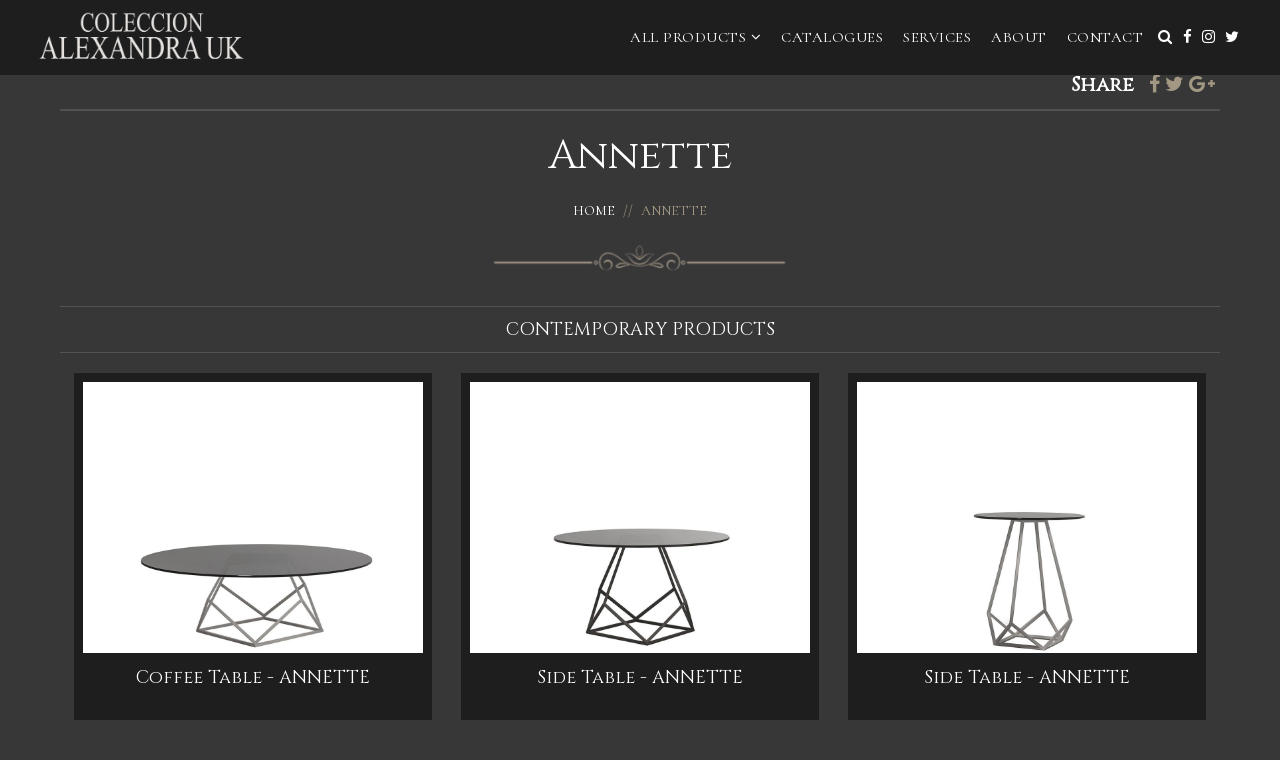

--- FILE ---
content_type: text/html; charset=UTF-8
request_url: https://www.coleccionalexandra.co.uk/collection/annette
body_size: 45439
content:
<!DOCTYPE html>
<html lang="en-GB">
<head>
	<meta charset="UTF-8" />
	<meta name="viewport" content="width=device-width" />
	<link rel="shortcut icon" href="https://www.coleccionalexandra.co.uk/wp-content/themes/coleccion/images/favicon.png" type="image/x-icon" />
	<meta name='robots' content='index, follow, max-image-preview:large, max-snippet:-1, max-video-preview:-1' />

	<!-- This site is optimized with the Yoast SEO plugin v22.6 - https://yoast.com/wordpress/plugins/seo/ -->
	<title>Annette - Coleccion Alexandra</title>
	<link rel="canonical" href="https://www.coleccionalexandra.co.uk/collection/annette" />
	<meta property="og:locale" content="en_GB" />
	<meta property="og:type" content="article" />
	<meta property="og:title" content="Annette - Coleccion Alexandra" />
	<meta property="og:url" content="https://www.coleccionalexandra.co.uk/collection/annette" />
	<meta property="og:site_name" content="Coleccion Alexandra" />
	<meta property="article:publisher" content="https://www.facebook.com/coleccionalexandrauk" />
	<meta property="article:modified_time" content="2023-09-13T09:02:58+00:00" />
	<meta name="twitter:card" content="summary_large_image" />
	<meta name="twitter:site" content="@LuxuryLivingUK" />
	<script type="application/ld+json" class="yoast-schema-graph">{"@context":"https://schema.org","@graph":[{"@type":"WebPage","@id":"https://www.coleccionalexandra.co.uk/collection/annette","url":"https://www.coleccionalexandra.co.uk/collection/annette","name":"Annette - Coleccion Alexandra","isPartOf":{"@id":"https://www.coleccionalexandra.co.uk/#website"},"datePublished":"2023-08-29T20:05:22+00:00","dateModified":"2023-09-13T09:02:58+00:00","breadcrumb":{"@id":"https://www.coleccionalexandra.co.uk/collection/annette#breadcrumb"},"inLanguage":"en-GB","potentialAction":[{"@type":"ReadAction","target":["https://www.coleccionalexandra.co.uk/collection/annette"]}]},{"@type":"BreadcrumbList","@id":"https://www.coleccionalexandra.co.uk/collection/annette#breadcrumb","itemListElement":[{"@type":"ListItem","position":1,"name":"Home","item":"https://www.coleccionalexandra.co.uk/"},{"@type":"ListItem","position":2,"name":"Browse By Collection","item":"https://www.coleccionalexandra.co.uk/collection"},{"@type":"ListItem","position":3,"name":"Annette"}]},{"@type":"WebSite","@id":"https://www.coleccionalexandra.co.uk/#website","url":"https://www.coleccionalexandra.co.uk/","name":"Coleccion Alexandra","description":"","publisher":{"@id":"https://www.coleccionalexandra.co.uk/#organization"},"potentialAction":[{"@type":"SearchAction","target":{"@type":"EntryPoint","urlTemplate":"https://www.coleccionalexandra.co.uk/?s={search_term_string}"},"query-input":"required name=search_term_string"}],"inLanguage":"en-GB"},{"@type":"Organization","@id":"https://www.coleccionalexandra.co.uk/#organization","name":"Coleccion Alexandra","url":"https://www.coleccionalexandra.co.uk/","logo":{"@type":"ImageObject","inLanguage":"en-GB","@id":"https://www.coleccionalexandra.co.uk/#/schema/logo/image/","url":"https://www.coleccionalexandra.co.uk/wp-content/uploads/2023/10/calogo.jpg","contentUrl":"https://www.coleccionalexandra.co.uk/wp-content/uploads/2023/10/calogo.jpg","width":512,"height":512,"caption":"Coleccion Alexandra"},"image":{"@id":"https://www.coleccionalexandra.co.uk/#/schema/logo/image/"},"sameAs":["https://www.facebook.com/coleccionalexandrauk","https://x.com/LuxuryLivingUK","https://www.instagram.com/coleccionalexandrauk/"]}]}</script>
	<!-- / Yoast SEO plugin. -->


<link rel="alternate" type="application/rss+xml" title="Coleccion Alexandra &raquo; Feed" href="https://www.coleccionalexandra.co.uk/feed" />
		<!-- This site uses the Google Analytics by MonsterInsights plugin v8.26.0 - Using Analytics tracking - https://www.monsterinsights.com/ -->
							<script src="//www.googletagmanager.com/gtag/js?id=G-WD00RL2ET7"  data-cfasync="false" data-wpfc-render="false" type="text/javascript" async></script>
			<script data-cfasync="false" data-wpfc-render="false" type="text/javascript">
				var mi_version = '8.26.0';
				var mi_track_user = true;
				var mi_no_track_reason = '';
								var MonsterInsightsDefaultLocations = {"page_location":"https:\/\/www.coleccionalexandra.co.uk\/collection\/annette\/"};
				if ( typeof MonsterInsightsPrivacyGuardFilter === 'function' ) {
					var MonsterInsightsLocations = (typeof MonsterInsightsExcludeQuery === 'object') ? MonsterInsightsPrivacyGuardFilter( MonsterInsightsExcludeQuery ) : MonsterInsightsPrivacyGuardFilter( MonsterInsightsDefaultLocations );
				} else {
					var MonsterInsightsLocations = (typeof MonsterInsightsExcludeQuery === 'object') ? MonsterInsightsExcludeQuery : MonsterInsightsDefaultLocations;
				}

								var disableStrs = [
										'ga-disable-G-WD00RL2ET7',
									];

				/* Function to detect opted out users */
				function __gtagTrackerIsOptedOut() {
					for (var index = 0; index < disableStrs.length; index++) {
						if (document.cookie.indexOf(disableStrs[index] + '=true') > -1) {
							return true;
						}
					}

					return false;
				}

				/* Disable tracking if the opt-out cookie exists. */
				if (__gtagTrackerIsOptedOut()) {
					for (var index = 0; index < disableStrs.length; index++) {
						window[disableStrs[index]] = true;
					}
				}

				/* Opt-out function */
				function __gtagTrackerOptout() {
					for (var index = 0; index < disableStrs.length; index++) {
						document.cookie = disableStrs[index] + '=true; expires=Thu, 31 Dec 2099 23:59:59 UTC; path=/';
						window[disableStrs[index]] = true;
					}
				}

				if ('undefined' === typeof gaOptout) {
					function gaOptout() {
						__gtagTrackerOptout();
					}
				}
								window.dataLayer = window.dataLayer || [];

				window.MonsterInsightsDualTracker = {
					helpers: {},
					trackers: {},
				};
				if (mi_track_user) {
					function __gtagDataLayer() {
						dataLayer.push(arguments);
					}

					function __gtagTracker(type, name, parameters) {
						if (!parameters) {
							parameters = {};
						}

						if (parameters.send_to) {
							__gtagDataLayer.apply(null, arguments);
							return;
						}

						if (type === 'event') {
														parameters.send_to = monsterinsights_frontend.v4_id;
							var hookName = name;
							if (typeof parameters['event_category'] !== 'undefined') {
								hookName = parameters['event_category'] + ':' + name;
							}

							if (typeof MonsterInsightsDualTracker.trackers[hookName] !== 'undefined') {
								MonsterInsightsDualTracker.trackers[hookName](parameters);
							} else {
								__gtagDataLayer('event', name, parameters);
							}
							
						} else {
							__gtagDataLayer.apply(null, arguments);
						}
					}

					__gtagTracker('js', new Date());
					__gtagTracker('set', {
						'developer_id.dZGIzZG': true,
											});
					if ( MonsterInsightsLocations.page_location ) {
						__gtagTracker('set', MonsterInsightsLocations);
					}
										__gtagTracker('config', 'G-WD00RL2ET7', {"forceSSL":"true","link_attribution":"true"} );
															window.gtag = __gtagTracker;										(function () {
						/* https://developers.google.com/analytics/devguides/collection/analyticsjs/ */
						/* ga and __gaTracker compatibility shim. */
						var noopfn = function () {
							return null;
						};
						var newtracker = function () {
							return new Tracker();
						};
						var Tracker = function () {
							return null;
						};
						var p = Tracker.prototype;
						p.get = noopfn;
						p.set = noopfn;
						p.send = function () {
							var args = Array.prototype.slice.call(arguments);
							args.unshift('send');
							__gaTracker.apply(null, args);
						};
						var __gaTracker = function () {
							var len = arguments.length;
							if (len === 0) {
								return;
							}
							var f = arguments[len - 1];
							if (typeof f !== 'object' || f === null || typeof f.hitCallback !== 'function') {
								if ('send' === arguments[0]) {
									var hitConverted, hitObject = false, action;
									if ('event' === arguments[1]) {
										if ('undefined' !== typeof arguments[3]) {
											hitObject = {
												'eventAction': arguments[3],
												'eventCategory': arguments[2],
												'eventLabel': arguments[4],
												'value': arguments[5] ? arguments[5] : 1,
											}
										}
									}
									if ('pageview' === arguments[1]) {
										if ('undefined' !== typeof arguments[2]) {
											hitObject = {
												'eventAction': 'page_view',
												'page_path': arguments[2],
											}
										}
									}
									if (typeof arguments[2] === 'object') {
										hitObject = arguments[2];
									}
									if (typeof arguments[5] === 'object') {
										Object.assign(hitObject, arguments[5]);
									}
									if ('undefined' !== typeof arguments[1].hitType) {
										hitObject = arguments[1];
										if ('pageview' === hitObject.hitType) {
											hitObject.eventAction = 'page_view';
										}
									}
									if (hitObject) {
										action = 'timing' === arguments[1].hitType ? 'timing_complete' : hitObject.eventAction;
										hitConverted = mapArgs(hitObject);
										__gtagTracker('event', action, hitConverted);
									}
								}
								return;
							}

							function mapArgs(args) {
								var arg, hit = {};
								var gaMap = {
									'eventCategory': 'event_category',
									'eventAction': 'event_action',
									'eventLabel': 'event_label',
									'eventValue': 'event_value',
									'nonInteraction': 'non_interaction',
									'timingCategory': 'event_category',
									'timingVar': 'name',
									'timingValue': 'value',
									'timingLabel': 'event_label',
									'page': 'page_path',
									'location': 'page_location',
									'title': 'page_title',
									'referrer' : 'page_referrer',
								};
								for (arg in args) {
																		if (!(!args.hasOwnProperty(arg) || !gaMap.hasOwnProperty(arg))) {
										hit[gaMap[arg]] = args[arg];
									} else {
										hit[arg] = args[arg];
									}
								}
								return hit;
							}

							try {
								f.hitCallback();
							} catch (ex) {
							}
						};
						__gaTracker.create = newtracker;
						__gaTracker.getByName = newtracker;
						__gaTracker.getAll = function () {
							return [];
						};
						__gaTracker.remove = noopfn;
						__gaTracker.loaded = true;
						window['__gaTracker'] = __gaTracker;
					})();
									} else {
										console.log("");
					(function () {
						function __gtagTracker() {
							return null;
						}

						window['__gtagTracker'] = __gtagTracker;
						window['gtag'] = __gtagTracker;
					})();
									}
			</script>
				<!-- / Google Analytics by MonsterInsights -->
		<script type="text/javascript">
window._wpemojiSettings = {"baseUrl":"https:\/\/s.w.org\/images\/core\/emoji\/14.0.0\/72x72\/","ext":".png","svgUrl":"https:\/\/s.w.org\/images\/core\/emoji\/14.0.0\/svg\/","svgExt":".svg","source":{"concatemoji":"https:\/\/www.coleccionalexandra.co.uk\/wp-includes\/js\/wp-emoji-release.min.js?ver=6.3.4"}};
/*! This file is auto-generated */
!function(i,n){var o,s,e;function c(e){try{var t={supportTests:e,timestamp:(new Date).valueOf()};sessionStorage.setItem(o,JSON.stringify(t))}catch(e){}}function p(e,t,n){e.clearRect(0,0,e.canvas.width,e.canvas.height),e.fillText(t,0,0);var t=new Uint32Array(e.getImageData(0,0,e.canvas.width,e.canvas.height).data),r=(e.clearRect(0,0,e.canvas.width,e.canvas.height),e.fillText(n,0,0),new Uint32Array(e.getImageData(0,0,e.canvas.width,e.canvas.height).data));return t.every(function(e,t){return e===r[t]})}function u(e,t,n){switch(t){case"flag":return n(e,"\ud83c\udff3\ufe0f\u200d\u26a7\ufe0f","\ud83c\udff3\ufe0f\u200b\u26a7\ufe0f")?!1:!n(e,"\ud83c\uddfa\ud83c\uddf3","\ud83c\uddfa\u200b\ud83c\uddf3")&&!n(e,"\ud83c\udff4\udb40\udc67\udb40\udc62\udb40\udc65\udb40\udc6e\udb40\udc67\udb40\udc7f","\ud83c\udff4\u200b\udb40\udc67\u200b\udb40\udc62\u200b\udb40\udc65\u200b\udb40\udc6e\u200b\udb40\udc67\u200b\udb40\udc7f");case"emoji":return!n(e,"\ud83e\udef1\ud83c\udffb\u200d\ud83e\udef2\ud83c\udfff","\ud83e\udef1\ud83c\udffb\u200b\ud83e\udef2\ud83c\udfff")}return!1}function f(e,t,n){var r="undefined"!=typeof WorkerGlobalScope&&self instanceof WorkerGlobalScope?new OffscreenCanvas(300,150):i.createElement("canvas"),a=r.getContext("2d",{willReadFrequently:!0}),o=(a.textBaseline="top",a.font="600 32px Arial",{});return e.forEach(function(e){o[e]=t(a,e,n)}),o}function t(e){var t=i.createElement("script");t.src=e,t.defer=!0,i.head.appendChild(t)}"undefined"!=typeof Promise&&(o="wpEmojiSettingsSupports",s=["flag","emoji"],n.supports={everything:!0,everythingExceptFlag:!0},e=new Promise(function(e){i.addEventListener("DOMContentLoaded",e,{once:!0})}),new Promise(function(t){var n=function(){try{var e=JSON.parse(sessionStorage.getItem(o));if("object"==typeof e&&"number"==typeof e.timestamp&&(new Date).valueOf()<e.timestamp+604800&&"object"==typeof e.supportTests)return e.supportTests}catch(e){}return null}();if(!n){if("undefined"!=typeof Worker&&"undefined"!=typeof OffscreenCanvas&&"undefined"!=typeof URL&&URL.createObjectURL&&"undefined"!=typeof Blob)try{var e="postMessage("+f.toString()+"("+[JSON.stringify(s),u.toString(),p.toString()].join(",")+"));",r=new Blob([e],{type:"text/javascript"}),a=new Worker(URL.createObjectURL(r),{name:"wpTestEmojiSupports"});return void(a.onmessage=function(e){c(n=e.data),a.terminate(),t(n)})}catch(e){}c(n=f(s,u,p))}t(n)}).then(function(e){for(var t in e)n.supports[t]=e[t],n.supports.everything=n.supports.everything&&n.supports[t],"flag"!==t&&(n.supports.everythingExceptFlag=n.supports.everythingExceptFlag&&n.supports[t]);n.supports.everythingExceptFlag=n.supports.everythingExceptFlag&&!n.supports.flag,n.DOMReady=!1,n.readyCallback=function(){n.DOMReady=!0}}).then(function(){return e}).then(function(){var e;n.supports.everything||(n.readyCallback(),(e=n.source||{}).concatemoji?t(e.concatemoji):e.wpemoji&&e.twemoji&&(t(e.twemoji),t(e.wpemoji)))}))}((window,document),window._wpemojiSettings);
</script>
<style type="text/css">
img.wp-smiley,
img.emoji {
	display: inline !important;
	border: none !important;
	box-shadow: none !important;
	height: 1em !important;
	width: 1em !important;
	margin: 0 0.07em !important;
	vertical-align: -0.1em !important;
	background: none !important;
	padding: 0 !important;
}
</style>
	<link rel='stylesheet' id='wp-block-library-css' href='https://www.coleccionalexandra.co.uk/wp-includes/css/dist/block-library/style.min.css?ver=6.3.4' type='text/css' media='all' />
<style id='classic-theme-styles-inline-css' type='text/css'>
/*! This file is auto-generated */
.wp-block-button__link{color:#fff;background-color:#32373c;border-radius:9999px;box-shadow:none;text-decoration:none;padding:calc(.667em + 2px) calc(1.333em + 2px);font-size:1.125em}.wp-block-file__button{background:#32373c;color:#fff;text-decoration:none}
</style>
<style id='global-styles-inline-css' type='text/css'>
body{--wp--preset--color--black: #000000;--wp--preset--color--cyan-bluish-gray: #abb8c3;--wp--preset--color--white: #ffffff;--wp--preset--color--pale-pink: #f78da7;--wp--preset--color--vivid-red: #cf2e2e;--wp--preset--color--luminous-vivid-orange: #ff6900;--wp--preset--color--luminous-vivid-amber: #fcb900;--wp--preset--color--light-green-cyan: #7bdcb5;--wp--preset--color--vivid-green-cyan: #00d084;--wp--preset--color--pale-cyan-blue: #8ed1fc;--wp--preset--color--vivid-cyan-blue: #0693e3;--wp--preset--color--vivid-purple: #9b51e0;--wp--preset--gradient--vivid-cyan-blue-to-vivid-purple: linear-gradient(135deg,rgba(6,147,227,1) 0%,rgb(155,81,224) 100%);--wp--preset--gradient--light-green-cyan-to-vivid-green-cyan: linear-gradient(135deg,rgb(122,220,180) 0%,rgb(0,208,130) 100%);--wp--preset--gradient--luminous-vivid-amber-to-luminous-vivid-orange: linear-gradient(135deg,rgba(252,185,0,1) 0%,rgba(255,105,0,1) 100%);--wp--preset--gradient--luminous-vivid-orange-to-vivid-red: linear-gradient(135deg,rgba(255,105,0,1) 0%,rgb(207,46,46) 100%);--wp--preset--gradient--very-light-gray-to-cyan-bluish-gray: linear-gradient(135deg,rgb(238,238,238) 0%,rgb(169,184,195) 100%);--wp--preset--gradient--cool-to-warm-spectrum: linear-gradient(135deg,rgb(74,234,220) 0%,rgb(151,120,209) 20%,rgb(207,42,186) 40%,rgb(238,44,130) 60%,rgb(251,105,98) 80%,rgb(254,248,76) 100%);--wp--preset--gradient--blush-light-purple: linear-gradient(135deg,rgb(255,206,236) 0%,rgb(152,150,240) 100%);--wp--preset--gradient--blush-bordeaux: linear-gradient(135deg,rgb(254,205,165) 0%,rgb(254,45,45) 50%,rgb(107,0,62) 100%);--wp--preset--gradient--luminous-dusk: linear-gradient(135deg,rgb(255,203,112) 0%,rgb(199,81,192) 50%,rgb(65,88,208) 100%);--wp--preset--gradient--pale-ocean: linear-gradient(135deg,rgb(255,245,203) 0%,rgb(182,227,212) 50%,rgb(51,167,181) 100%);--wp--preset--gradient--electric-grass: linear-gradient(135deg,rgb(202,248,128) 0%,rgb(113,206,126) 100%);--wp--preset--gradient--midnight: linear-gradient(135deg,rgb(2,3,129) 0%,rgb(40,116,252) 100%);--wp--preset--font-size--small: 13px;--wp--preset--font-size--medium: 20px;--wp--preset--font-size--large: 36px;--wp--preset--font-size--x-large: 42px;--wp--preset--spacing--20: 0.44rem;--wp--preset--spacing--30: 0.67rem;--wp--preset--spacing--40: 1rem;--wp--preset--spacing--50: 1.5rem;--wp--preset--spacing--60: 2.25rem;--wp--preset--spacing--70: 3.38rem;--wp--preset--spacing--80: 5.06rem;--wp--preset--shadow--natural: 6px 6px 9px rgba(0, 0, 0, 0.2);--wp--preset--shadow--deep: 12px 12px 50px rgba(0, 0, 0, 0.4);--wp--preset--shadow--sharp: 6px 6px 0px rgba(0, 0, 0, 0.2);--wp--preset--shadow--outlined: 6px 6px 0px -3px rgba(255, 255, 255, 1), 6px 6px rgba(0, 0, 0, 1);--wp--preset--shadow--crisp: 6px 6px 0px rgba(0, 0, 0, 1);}:where(.is-layout-flex){gap: 0.5em;}:where(.is-layout-grid){gap: 0.5em;}body .is-layout-flow > .alignleft{float: left;margin-inline-start: 0;margin-inline-end: 2em;}body .is-layout-flow > .alignright{float: right;margin-inline-start: 2em;margin-inline-end: 0;}body .is-layout-flow > .aligncenter{margin-left: auto !important;margin-right: auto !important;}body .is-layout-constrained > .alignleft{float: left;margin-inline-start: 0;margin-inline-end: 2em;}body .is-layout-constrained > .alignright{float: right;margin-inline-start: 2em;margin-inline-end: 0;}body .is-layout-constrained > .aligncenter{margin-left: auto !important;margin-right: auto !important;}body .is-layout-constrained > :where(:not(.alignleft):not(.alignright):not(.alignfull)){max-width: var(--wp--style--global--content-size);margin-left: auto !important;margin-right: auto !important;}body .is-layout-constrained > .alignwide{max-width: var(--wp--style--global--wide-size);}body .is-layout-flex{display: flex;}body .is-layout-flex{flex-wrap: wrap;align-items: center;}body .is-layout-flex > *{margin: 0;}body .is-layout-grid{display: grid;}body .is-layout-grid > *{margin: 0;}:where(.wp-block-columns.is-layout-flex){gap: 2em;}:where(.wp-block-columns.is-layout-grid){gap: 2em;}:where(.wp-block-post-template.is-layout-flex){gap: 1.25em;}:where(.wp-block-post-template.is-layout-grid){gap: 1.25em;}.has-black-color{color: var(--wp--preset--color--black) !important;}.has-cyan-bluish-gray-color{color: var(--wp--preset--color--cyan-bluish-gray) !important;}.has-white-color{color: var(--wp--preset--color--white) !important;}.has-pale-pink-color{color: var(--wp--preset--color--pale-pink) !important;}.has-vivid-red-color{color: var(--wp--preset--color--vivid-red) !important;}.has-luminous-vivid-orange-color{color: var(--wp--preset--color--luminous-vivid-orange) !important;}.has-luminous-vivid-amber-color{color: var(--wp--preset--color--luminous-vivid-amber) !important;}.has-light-green-cyan-color{color: var(--wp--preset--color--light-green-cyan) !important;}.has-vivid-green-cyan-color{color: var(--wp--preset--color--vivid-green-cyan) !important;}.has-pale-cyan-blue-color{color: var(--wp--preset--color--pale-cyan-blue) !important;}.has-vivid-cyan-blue-color{color: var(--wp--preset--color--vivid-cyan-blue) !important;}.has-vivid-purple-color{color: var(--wp--preset--color--vivid-purple) !important;}.has-black-background-color{background-color: var(--wp--preset--color--black) !important;}.has-cyan-bluish-gray-background-color{background-color: var(--wp--preset--color--cyan-bluish-gray) !important;}.has-white-background-color{background-color: var(--wp--preset--color--white) !important;}.has-pale-pink-background-color{background-color: var(--wp--preset--color--pale-pink) !important;}.has-vivid-red-background-color{background-color: var(--wp--preset--color--vivid-red) !important;}.has-luminous-vivid-orange-background-color{background-color: var(--wp--preset--color--luminous-vivid-orange) !important;}.has-luminous-vivid-amber-background-color{background-color: var(--wp--preset--color--luminous-vivid-amber) !important;}.has-light-green-cyan-background-color{background-color: var(--wp--preset--color--light-green-cyan) !important;}.has-vivid-green-cyan-background-color{background-color: var(--wp--preset--color--vivid-green-cyan) !important;}.has-pale-cyan-blue-background-color{background-color: var(--wp--preset--color--pale-cyan-blue) !important;}.has-vivid-cyan-blue-background-color{background-color: var(--wp--preset--color--vivid-cyan-blue) !important;}.has-vivid-purple-background-color{background-color: var(--wp--preset--color--vivid-purple) !important;}.has-black-border-color{border-color: var(--wp--preset--color--black) !important;}.has-cyan-bluish-gray-border-color{border-color: var(--wp--preset--color--cyan-bluish-gray) !important;}.has-white-border-color{border-color: var(--wp--preset--color--white) !important;}.has-pale-pink-border-color{border-color: var(--wp--preset--color--pale-pink) !important;}.has-vivid-red-border-color{border-color: var(--wp--preset--color--vivid-red) !important;}.has-luminous-vivid-orange-border-color{border-color: var(--wp--preset--color--luminous-vivid-orange) !important;}.has-luminous-vivid-amber-border-color{border-color: var(--wp--preset--color--luminous-vivid-amber) !important;}.has-light-green-cyan-border-color{border-color: var(--wp--preset--color--light-green-cyan) !important;}.has-vivid-green-cyan-border-color{border-color: var(--wp--preset--color--vivid-green-cyan) !important;}.has-pale-cyan-blue-border-color{border-color: var(--wp--preset--color--pale-cyan-blue) !important;}.has-vivid-cyan-blue-border-color{border-color: var(--wp--preset--color--vivid-cyan-blue) !important;}.has-vivid-purple-border-color{border-color: var(--wp--preset--color--vivid-purple) !important;}.has-vivid-cyan-blue-to-vivid-purple-gradient-background{background: var(--wp--preset--gradient--vivid-cyan-blue-to-vivid-purple) !important;}.has-light-green-cyan-to-vivid-green-cyan-gradient-background{background: var(--wp--preset--gradient--light-green-cyan-to-vivid-green-cyan) !important;}.has-luminous-vivid-amber-to-luminous-vivid-orange-gradient-background{background: var(--wp--preset--gradient--luminous-vivid-amber-to-luminous-vivid-orange) !important;}.has-luminous-vivid-orange-to-vivid-red-gradient-background{background: var(--wp--preset--gradient--luminous-vivid-orange-to-vivid-red) !important;}.has-very-light-gray-to-cyan-bluish-gray-gradient-background{background: var(--wp--preset--gradient--very-light-gray-to-cyan-bluish-gray) !important;}.has-cool-to-warm-spectrum-gradient-background{background: var(--wp--preset--gradient--cool-to-warm-spectrum) !important;}.has-blush-light-purple-gradient-background{background: var(--wp--preset--gradient--blush-light-purple) !important;}.has-blush-bordeaux-gradient-background{background: var(--wp--preset--gradient--blush-bordeaux) !important;}.has-luminous-dusk-gradient-background{background: var(--wp--preset--gradient--luminous-dusk) !important;}.has-pale-ocean-gradient-background{background: var(--wp--preset--gradient--pale-ocean) !important;}.has-electric-grass-gradient-background{background: var(--wp--preset--gradient--electric-grass) !important;}.has-midnight-gradient-background{background: var(--wp--preset--gradient--midnight) !important;}.has-small-font-size{font-size: var(--wp--preset--font-size--small) !important;}.has-medium-font-size{font-size: var(--wp--preset--font-size--medium) !important;}.has-large-font-size{font-size: var(--wp--preset--font-size--large) !important;}.has-x-large-font-size{font-size: var(--wp--preset--font-size--x-large) !important;}
.wp-block-navigation a:where(:not(.wp-element-button)){color: inherit;}
:where(.wp-block-post-template.is-layout-flex){gap: 1.25em;}:where(.wp-block-post-template.is-layout-grid){gap: 1.25em;}
:where(.wp-block-columns.is-layout-flex){gap: 2em;}:where(.wp-block-columns.is-layout-grid){gap: 2em;}
.wp-block-pullquote{font-size: 1.5em;line-height: 1.6;}
</style>
<script type='text/javascript' src='https://www.coleccionalexandra.co.uk/wp-content/plugins/google-analytics-for-wordpress/assets/js/frontend-gtag.min.js?ver=8.26.0' id='monsterinsights-frontend-script-js'></script>
<script data-cfasync="false" data-wpfc-render="false" type="text/javascript" id='monsterinsights-frontend-script-js-extra'>/* <![CDATA[ */
var monsterinsights_frontend = {"js_events_tracking":"true","download_extensions":"doc,pdf,ppt,zip,xls,docx,pptx,xlsx","inbound_paths":"[{\"path\":\"\\\/go\\\/\",\"label\":\"affiliate\"},{\"path\":\"\\\/recommend\\\/\",\"label\":\"affiliate\"}]","home_url":"https:\/\/www.coleccionalexandra.co.uk","hash_tracking":"false","v4_id":"G-WD00RL2ET7"};/* ]]> */
</script>
<script type='text/javascript' src='https://www.coleccionalexandra.co.uk/wp-includes/js/jquery/jquery.min.js?ver=3.7.0' id='jquery-core-js'></script>
<script type='text/javascript' src='https://www.coleccionalexandra.co.uk/wp-includes/js/jquery/jquery-migrate.min.js?ver=3.4.1' id='jquery-migrate-js'></script>
<link rel="https://api.w.org/" href="https://www.coleccionalexandra.co.uk/wp-json/" /><link rel="alternate" type="application/json" href="https://www.coleccionalexandra.co.uk/wp-json/wp/v2/collection/9323" /><link rel="EditURI" type="application/rsd+xml" title="RSD" href="https://www.coleccionalexandra.co.uk/xmlrpc.php?rsd" />
<meta name="generator" content="WordPress 6.3.4" />
<link rel='shortlink' href='https://www.coleccionalexandra.co.uk/?p=9323' />
<link rel="alternate" type="application/json+oembed" href="https://www.coleccionalexandra.co.uk/wp-json/oembed/1.0/embed?url=https%3A%2F%2Fwww.coleccionalexandra.co.uk%2Fcollection%2Fannette" />
<link rel="alternate" type="text/xml+oembed" href="https://www.coleccionalexandra.co.uk/wp-json/oembed/1.0/embed?url=https%3A%2F%2Fwww.coleccionalexandra.co.uk%2Fcollection%2Fannette&#038;format=xml" />
<link rel="icon" href="https://www.coleccionalexandra.co.uk/wp-content/uploads/2023/09/cropped-CAUKlogo2.1-32x32.jpg" sizes="32x32" />
<link rel="icon" href="https://www.coleccionalexandra.co.uk/wp-content/uploads/2023/09/cropped-CAUKlogo2.1-192x192.jpg" sizes="192x192" />
<link rel="apple-touch-icon" href="https://www.coleccionalexandra.co.uk/wp-content/uploads/2023/09/cropped-CAUKlogo2.1-180x180.jpg" />
<meta name="msapplication-TileImage" content="https://www.coleccionalexandra.co.uk/wp-content/uploads/2023/09/cropped-CAUKlogo2.1-270x270.jpg" />

	<!-- ADDITIONAL CSS -->
	<link href='https://fonts.googleapis.com/css?family=Montserrat:400,700' rel='stylesheet' type='text/css'>
	<link href='https://fonts.googleapis.com/css?family=Lato:400,700,800' rel='stylesheet' type='text/css'>
	<link href="https://fonts.googleapis.com/css?family=Cinzel" rel="stylesheet">
	<link href="https://fonts.googleapis.com/css?family=Raleway:400,500,700" rel="stylesheet">
	<link href="https://www.coleccionalexandra.co.uk/wp-content/themes/coleccion/css/fontawesome.css" type="text/css" rel="stylesheet" />
	<link href="https://www.coleccionalexandra.co.uk/wp-content/themes/coleccion/css/bootstrap.css" rel="stylesheet">
	<link href="https://www.coleccionalexandra.co.uk/wp-content/themes/coleccion/css/featherlight.css" rel="stylesheet">
	<link href="https://www.coleccionalexandra.co.uk/wp-content/themes/coleccion/css/featherlight.gallery.css" rel="stylesheet">
	<link href="https://www.coleccionalexandra.co.uk/wp-content/themes/coleccion/css/slick.css" rel="stylesheet" type="text/css">
	<link href="https://www.coleccionalexandra.co.uk/wp-content/themes/coleccion/css/slick-theme.css" rel="stylesheet" type="text/css">
	<link href="https://www.coleccionalexandra.co.uk/wp-content/themes/coleccion/style.css?v=1.651714857714" type="text/css" rel="stylesheet" />

	<!-- ADDITIONAL JS -->
	<script src="https://www.coleccionalexandra.co.uk/wp-content/themes/coleccion/js/lib/jquery.js" type="text/javascript"></script>
	<script src="https://www.coleccionalexandra.co.uk/wp-content/themes/coleccion/js/modernizr.js" type="text/javascript"></script>
	<script src="https://www.coleccionalexandra.co.uk/wp-content/themes/coleccion/js/bootstrap.js"></script>
	<script src="https://www.coleccionalexandra.co.uk/wp-content/themes/coleccion/js/slick.min.js" type="text/javascript"></script> 
	<script src="https://cdn.rawgit.com/noelboss/featherlight/1.7.13/release/featherlight.min.js" type="text/javascript" charset="utf-8"></script>
	<script src="https://www.coleccionalexandra.co.uk/wp-content/themes/coleccion/js/main.js?v=1.51714857714" type="text/javascript"></script> 

 <!--[if lt IE 9]>
      <script href="https://www.coleccionalexandra.co.uk/wp-content/themes/coleccion/js/html5shiv.min.js"></script>
      <script href="https://www.coleccionalexandra.co.uk/wp-content/themes/coleccion/js/respond.min.js"></script>
 <![endif]-->

 	<script>
	  (function(i,s,o,g,r,a,m){i['GoogleAnalyticsObject']=r;i[r]=i[r]||function(){
	  (i[r].q=i[r].q||[]).push(arguments)},i[r].l=1*new Date();a=s.createElement(o),
	  m=s.getElementsByTagName(o)[0];a.async=1;a.src=g;m.parentNode.insertBefore(a,m)
	  })(window,document,'script','http://www.google-analytics.com/analytics.js','ga');

	  ga('create', 'UA-63276709-1', 'auto');
	  ga('send', 'pageview');

	</script>

 </head>
 <body class="collection-template-default single single-collection postid-9323">


 	<!-- SEARCH -->
 	<div class="search-overlay"> <i class="fa fa-times search-close" onClick="$('.search-overlay').fadeOut(500);"></i>
 		<div class="search-inner text-center">
 			<h2><i class="fa fa-search"></i> Search</h2>

 			<form role="search" method="get" class="search-form" action="/">
 				<input type="search" class="search-field" placeholder="Search..." value="" name="s">
 				<button type="submit" value="Search" class="theme-btn blackbtn btn-gold">Search Now</button>
 			</form>

 			<div class="sep-20"></div>

 		</div>
 	</div>

 	<!-- PHONE BUTTON --> 
 	<a href="tel:+44 (0) 1904 677063" class="mobile-phone"><i class="fa fa-phone"></i></a> 

 	<!-- BACK TO TOP --> 
 	<a href="javascript:;" onClick="$('html, body').animate({scrollTop: 0}, 600);" class="back-to-top"><span>Back to top </span><i class="fa fa-angle-up"></i></a> 

 	<!-- MOBILE NAVIGATION -->
 	<div class="mobile-nav">
 		<div class="mobile-nav-close" onClick="$('.mobile-nav').fadeOut(250);">X</div>
 		<a href="/" class="logo"><img src="https://www.coleccionalexandra.co.uk/wp-content/uploads/2023/08/coleccion-logo.png" alt="logo" /></a>
 		<ul>
 			<li><a href="/products">All Products</a></li>
 			<li><a href="/catalogues">Catalogues &amp; Resources</a></li>
 			<li><a href="/services-and-design">Services</a></li>
 			<li><a href="/about-us">About Us</a></li>
 			<li><a href="/contact-us">Contact</a></li>
 			<li><a href="javascript:;" class="search-btn" onClick="$('.search-overlay').fadeIn(250);"><i class="fa fa-search"></i> Search</a></li>
 			<li><a href="https://www.facebook.com/coleccionalexandrauk" target="_blank"><i class="fa fa-facebook"></i></a> <a href="https://www.instagram.com/coleccionalexandrauk" target="_blank"><i class="fa fa-instagram"></i></a> <a href="https://twitter.com/LuxuryLivingUK" target="_blank"><i class="fa fa-twitter"></i></a></li>
 		</ul>
 	</div>

 	<!-- ALL PRODUCT NAVIGATION --> 
 	<div class="product-nav all-products">
 		<div class="product-nav-close" onClick="$('.product-nav').fadeOut(250);">X</div>
 		<div class="container">

 			<div class="product-nav-left">

 				
				        <a class="product-nav-square" href="https://www.coleccionalexandra.co.uk/browse-products/cinema-seating">
		 					<div class="product-nav-image" style="background-image:url('https://www.coleccionalexandra.co.uk/wp-content/uploads/2023/08/E4512-COSMOPOL-1P-1-1024x825.jpg');"></div>
		 					<div class="product-nav-title">Cinema Seating <i class="fa fa-angle-right"></i></div>
		 				</a>

				      
				        <a class="product-nav-square" href="https://www.coleccionalexandra.co.uk/browse-products/armchair">
		 					<div class="product-nav-image" style="background-image:url('https://www.coleccionalexandra.co.uk/wp-content/uploads/2023/08/A5020-FLUTE-1-1-1024x888.jpg');"></div>
		 					<div class="product-nav-title">Armchairs <i class="fa fa-angle-right"></i></div>
		 				</a>

				      
				        <a class="product-nav-square" href="https://www.coleccionalexandra.co.uk/browse-products/sofas">
		 					<div class="product-nav-image" style="background-image:url('https://www.coleccionalexandra.co.uk/wp-content/uploads/2023/08/A4015-NIMES-1-1-1024x888.jpg');"></div>
		 					<div class="product-nav-title">Sofas <i class="fa fa-angle-right"></i></div>
		 				</a>

				      
				        <a class="product-nav-square" href="https://www.coleccionalexandra.co.uk/browse-products/benches-stools-pouffes">
		 					<div class="product-nav-image" style="background-image:url('https://www.coleccionalexandra.co.uk/wp-content/uploads/2023/08/S1441-LAUREL-2-1024x854.jpg');"></div>
		 					<div class="product-nav-title">Benches Stools Pouffes <i class="fa fa-angle-right"></i></div>
		 				</a>

				      
				        <a class="product-nav-square" href="https://www.coleccionalexandra.co.uk/browse-products/coffee-tables">
		 					<div class="product-nav-image" style="background-image:url('https://www.coleccionalexandra.co.uk/wp-content/uploads/2023/08/A3450-TEMPUS-2-1024x743.jpg');"></div>
		 					<div class="product-nav-title">Coffee Tables <i class="fa fa-angle-right"></i></div>
		 				</a>

				      
				        <a class="product-nav-square" href="https://www.coleccionalexandra.co.uk/browse-products/side-tables">
		 					<div class="product-nav-image" style="background-image:url('https://www.coleccionalexandra.co.uk/wp-content/uploads/2023/08/S1504-DURBAN-2-1024x703.jpg');"></div>
		 					<div class="product-nav-title">Side Tables <i class="fa fa-angle-right"></i></div>
		 				</a>

				      
				        <a class="product-nav-square" href="https://www.coleccionalexandra.co.uk/browse-products/dining-tables">
		 					<div class="product-nav-image" style="background-image:url('https://www.coleccionalexandra.co.uk/wp-content/uploads/2023/08/S1906-LAURA-2-1024x576.jpg');"></div>
		 					<div class="product-nav-title">Dining Tables <i class="fa fa-angle-right"></i></div>
		 				</a>

				      
				        <a class="product-nav-square" href="https://www.coleccionalexandra.co.uk/browse-products/console-table">
		 					<div class="product-nav-image" style="background-image:url('https://www.coleccionalexandra.co.uk/wp-content/uploads/2023/08/S1490-OCTOBAR-2-1024x613.jpg');"></div>
		 					<div class="product-nav-title">Console Tables <i class="fa fa-angle-right"></i></div>
		 				</a>

				      
				        <a class="product-nav-square" href="https://www.coleccionalexandra.co.uk/browse-products/dining-chairs">
		 					<div class="product-nav-image" style="background-image:url('https://www.coleccionalexandra.co.uk/wp-content/uploads/2023/08/A3550-CRICKET-1-1-1024x888.jpg');"></div>
		 					<div class="product-nav-title">Dining Chairs <i class="fa fa-angle-right"></i></div>
		 				</a>

				      
				        <a class="product-nav-square" href="https://www.coleccionalexandra.co.uk/browse-products/cabinets-and-high-sideboard">
		 					<div class="product-nav-image" style="background-image:url('https://www.coleccionalexandra.co.uk/wp-content/uploads/2023/08/A4835-GEORGE-wb1-1024x888.jpg');"></div>
		 					<div class="product-nav-title">Cabinets &#038; Sideboards <i class="fa fa-angle-right"></i></div>
		 				</a>

				      
				        <a class="product-nav-square" href="https://www.coleccionalexandra.co.uk/browse-products/desks-and-dressing-tables">
		 					<div class="product-nav-image" style="background-image:url('https://www.coleccionalexandra.co.uk/wp-content/uploads/2023/08/S5821-CARMEN-2-1024x772.jpg');"></div>
		 					<div class="product-nav-title">Desks &#038; Dressing Tables <i class="fa fa-angle-right"></i></div>
		 				</a>

				      
				        <a class="product-nav-square" href="https://www.coleccionalexandra.co.uk/browse-products/office-chairs">
		 					<div class="product-nav-image" style="background-image:url('https://www.coleccionalexandra.co.uk/wp-content/uploads/2023/09/A2560-YALE-1024x815.jpg');"></div>
		 					<div class="product-nav-title">Office Chairs <i class="fa fa-angle-right"></i></div>
		 				</a>

				      
				        <a class="product-nav-square" href="https://www.coleccionalexandra.co.uk/browse-products/beds-and-headboards">
		 					<div class="product-nav-image" style="background-image:url('https://www.coleccionalexandra.co.uk/wp-content/uploads/2023/09/A3056.jpeg');"></div>
		 					<div class="product-nav-title">Beds &#038; Headboards <i class="fa fa-angle-right"></i></div>
		 				</a>

				      
				        <a class="product-nav-square" href="https://www.coleccionalexandra.co.uk/browse-products/chest-of-drawers">
		 					<div class="product-nav-image" style="background-image:url('https://www.coleccionalexandra.co.uk/wp-content/uploads/2023/08/S3939-ANGELES-2-1024x785.jpg');"></div>
		 					<div class="product-nav-title">Chest Of Drawers &#038; Bedsides <i class="fa fa-angle-right"></i></div>
		 				</a>

				      
				        <a class="product-nav-square" href="https://www.coleccionalexandra.co.uk/browse-products/mirrors">
		 					<div class="product-nav-image" style="background-image:url('https://www.coleccionalexandra.co.uk/wp-content/uploads/2023/08/S1510-ELIZABETH-1-1-1024x888.jpg');"></div>
		 					<div class="product-nav-title">Mirrors <i class="fa fa-angle-right"></i></div>
		 				</a>

				      
				        <a class="product-nav-square" href="https://www.coleccionalexandra.co.uk/browse-products/bathroom-vanity-unitys">
		 					<div class="product-nav-image" style="background-image:url('https://www.coleccionalexandra.co.uk/wp-content/uploads/2023/08/B0795-VALENTINA-2-1024x689.jpg');"></div>
		 					<div class="product-nav-title">Bathroom Vanity Units <i class="fa fa-angle-right"></i></div>
		 				</a>

				      
 				

 				
 				
 				    </div>
 				<div class="product-nav-right">
 					<div class="product-nav-right-title">BROWSE BY...</div>
 					<a href="/products">Browse Everything <i class="fa fa-angle-right"></i></a> <a href="/products/browse-collections">Browse by Collection <i class="fa fa-angle-right"></i></a> <a href="/products/browse-rooms">Browse by Rooms <i class="fa fa-angle-right"></i></a> <a href="/products/browse-products">Browse by Product <i class="fa fa-angle-right"></i></a>
 					<div class="product-nav-divide">- - - - - - - - - - - - - - - - -</div>
 					<a href="/products/traditional">Traditional Products <i class="fa fa-angle-right"></i></a>
 					<a href="/products/contemporary">Contemporary Products <i class="fa fa-angle-right"></i></a>
 					 </div>
 				</div>
 			</div>




 						<!-- HEADER -->
 						<header>
 							<nav class="navbar navbar-default">
 								<div class="container">
 									<div class="navbar-header">
 										<div class="logo-block"> <a href="/" class="logo"><img src="https://www.coleccionalexandra.co.uk/wp-content/uploads/2023/08/coleccion-logo.png" alt="logo" /></a> </div>
 										<button type="button" class="show-mobile-nav"><i class="fa fa-bars" aria-hidden="true"></i> </button>
 									</div>
 									<div class="collapse navbar-collapse navbar-right" id="bs-example-navbar-collapse-1">
 										<div class="row">
 											<ul class="nav navbar-nav">
 												<li><a href="/products" class="product-dropdown all">All Products <i class="fa fa-angle-down"></i></a></li>
 												<li><a href="/catalogues">Catalogues</a></li>
 												<li><a href="/services-and-design">Services</a></li>
 												<li><a href="/about-us">About</a></li>
 												<li><a href="/contact-us">Contact</a></li>
 												<li class="header-social"><a href="javascript:;" class="search-btn" onClick="$('.search-overlay').fadeIn(250);"><i class="fa fa-search"></i></a></li>
 												<li class="header-social"><a href="https://www.facebook.com/coleccionalexandrauk" target="_blank"><i class="fa fa-facebook"></i></a></li>
 												<li class="header-social"><a href="https://www.instagram.com/coleccionalexandrauk" target="_blank"><i class="fa fa-instagram"></i></a></li>
 												<li class="header-social"><a href="https://twitter.com/LuxuryLivingUK" target="_blank"><i class="fa fa-twitter"></i></a></li>
 											</ul>
 										</div>
 									</div>
 								</div>
 							</nav>
 						</header>

 						
<div class="landing-page-container">
	<div class="container">

		<!-- TITLE -->
    <div class="page-title">
      <div class="col-xs-6 text-left"></div>
      <div class="col-xs-6 text-right social-right"><span>Share</span> <a href="https://www.facebook.com/sharer/sharer.php?u=https://www.coleccionalexandra.co.uk/about-us" target="_blank"><i class="fa fa-facebook"></i></a> <a href="https://twitter.com/home?status=I%20found%20this%20on%20Coleccion%20Alexandra%20https://www.coleccionalexandra.co.uk/about-us" target="_blank"><i class="fa fa-twitter"></i></a> <a href="https://plus.google.com/share?url=https://www.coleccionalexandra.co.uk/about-us" target="_blank"><i class="fa fa-google-plus"></i></a> </div>
      <div class="clearfix"></div>
    </div>

		<!-- CONTENT -->
		<div class="page-content">

			<!-- HEADER TITLE -->
			<div class="product-header">
				<h1>Annette</h1>
				<div class="breadcrumbs"><a href="/">Home</a> // <span>Annette</span></div>
				<div class="product-divider"><img src="https://www.coleccionalexandra.co.uk/wp-content/themes/coleccion/images/f-divider.png"></div>
			</div>

			

			

			

			

				<div class="sep-10"></div>
	<div class="product-tab-title">Contemporary Products</div>
	<div class="col-sm-6 col-md-4">
					<a href="https://www.coleccionalexandra.co.uk/products/contemporary/coffee-tables/coffee-table-annette-a3400" class="product-list-square">
					<div class="product-list-thumbnail" style="background-image:url(https://www.coleccionalexandra.co.uk/wp-content/uploads/2023/08/A3400-ANNETTE-1-1024x1024.jpg);"></div>
					<div class="product-list-title">Coffee Table  -  ANNETTE </div>
					<div class="product-list-code">Code:  A3400</div>
					</a>
					</div><div class="col-sm-6 col-md-4">
					<a href="https://www.coleccionalexandra.co.uk/products/contemporary/side-tables/side-table-annette-a3405" class="product-list-square">
					<div class="product-list-thumbnail" style="background-image:url(https://www.coleccionalexandra.co.uk/wp-content/uploads/2023/09/A3405-ANNETTE-1024x1024.jpg);"></div>
					<div class="product-list-title">Side Table  -  ANNETTE </div>
					<div class="product-list-code">Code:  A3405</div>
					</a>
					</div><div class="col-sm-6 col-md-4">
					<a href="https://www.coleccionalexandra.co.uk/products/contemporary/side-tables/side-table-annette-a3410" class="product-list-square">
					<div class="product-list-thumbnail" style="background-image:url(https://www.coleccionalexandra.co.uk/wp-content/uploads/2023/09/A3410-ANNETTE-1024x1024.jpg);"></div>
					<div class="product-list-title">Side Table  -  ANNETTE </div>
					<div class="product-list-code">Code:  A3410</div>
					</a>
					</div>




		</div>

	</div>
</div>



<script>
jQuery(document).ready(function ($) {
var deviceAgent = navigator.userAgent.toLowerCase();
if (deviceAgent.match(/(iphone|ipod|ipad)/)) {
$("html").addClass("ios");
$("html").addClass("mobile");
}
if (navigator.userAgent.search("MSIE") >= 0) {
$("html").addClass("ie");
}
else if (navigator.userAgent.search("Chrome") >= 0) {
$("html").addClass("chrome");
}
else if (navigator.userAgent.search("Firefox") >= 0) {
$("html").addClass("firefox");
}
else if (navigator.userAgent.search("Safari") >= 0 && navigator.userAgent.search("Chrome") < 0) {
$("html").addClass("safari");
}
else if (navigator.userAgent.search("Opera") >= 0) {
$("html").addClass("opera");
}
});
</script>

<!--Start of Tawk.to Script-->
<script type="text/javascript">
var Tawk_API=Tawk_API||{}, Tawk_LoadStart=new Date();
(function(){
var s1=document.createElement("script"),s0=document.getElementsByTagName("script")[0];
s1.async=true;
s1.src='https://embed.tawk.to/5afbe87b5f7cdf4f05344451/default';
s1.charset='UTF-8';
s1.setAttribute('crossorigin','*');
s0.parentNode.insertBefore(s1,s0);
})();
</script>
<!--End of Tawk.to Script-->

<!-- TSO -->
</body>
</html><!-- WP Fastest Cache file was created in 0.1012921333313 seconds, on 04-05-24 22:21:55 --><!-- via php -->